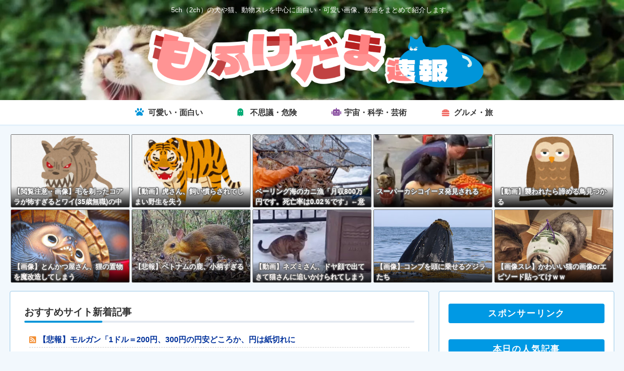

--- FILE ---
content_type: text/javascript;charset=UTF-8
request_url: https://nullpoantenna.com/scripts/parts/category/leisure.js
body_size: 15495
content:
(()=>{let items=[['30000085534245','さすがにULは廃れた感あんな',1769158847,12,'https://livedoor.blogimg.jp/tozanch/imgs/a/a/aa7d73d5-s.jpg'],['30000085528251','PCをマザボから変えるんだけど前のPCのSSDそのまま刺せば使える？',1769130107,24,'https://livedoor.blogimg.jp/wavefanc/imgs/b/1/b19fbe99.jpg'],['30000085528042','ライス食べ放題を客がシェア　ラーメン店主「サービスが続けられなくなる」',1769129501,0,'https://livedoor.blogimg.jp/chaaaahan/imgs/4/e/4e71a8bd-s.jpg'],['30000085539397','FEZ(ファンタジーアースゼロ)に近いネトゲ作るだけで大人気なのに何故かどこも作らないｗｗ',1769184077,4,'https://livedoor.blogimg.jp/wavefanc/imgs/2/1/21aa0e64.jpg'],['30000085533523','30代リーマンだが服はユニクロ、時計は中華スマウォ、靴はテクシーリュクス&larr;いかんのか？',1769155200,0,'https://fashion-news.net/wp-content/uploads/2025/02/passenger-5593947_1280-e1739223993974.jpg'],['30000085537229','クマの死骸を微生物の力で跡形もなく分解出来る装置が他にも色々使えそうだと話題',1769173213,11,'https://livedoor.blogimg.jp/tozanch/imgs/1/5/15fba6fa-s.jpg'],['30000085528791','【朗報】沖縄旅行行ってきたんだが、沖縄最強じゃね？',1769132659,5,'https://livedoor.blogimg.jp/diet2channel/imgs/3/b/3b71ad4d.png'],['30000085536487','独身が一人で行ったら死ぬ場所「休日の遊具のある公園」「BBQ場」',1769169644,1,'https://livedoor.blogimg.jp/tozanch/imgs/d/f/df16bf6b-s.jpg'],['30000085535747','日本熊森協会が札幌のクマ生息地購入！北海道内初、全国10カ所目',1769166200,14,'https://livedoor.blogimg.jp/tozanch/imgs/5/6/562ca45b-s.jpg'],['30000085538334','スーパーの袋好きだよね。うちの猫はいつも覗きこんでる。そこにジャラシを入れてやると大興奮。【再】',1769178648,0,'https://parts.blog.livedoor.jp/img/usr/cmn/ogp_image/livedoor.png'],['30000085543254','昨日ワークマンで4900円のジャンパー買ったんだけど',1769205637,0,'https://livedoor.blogimg.jp/tozanch/imgs/f/4/f48523f9.png'],['30000085542571','【わんにゃん画像】キッチンのねこ、ねこの後ろにふかふかねこ、お風呂場のねこ ほか【再】',1769202020,1,'https://livedoor.blogimg.jp/nagoocca/imgs/f/0/f0152e35-s.jpg'],['30000085544316','【悲報】美人女さん、明らかに顔採用で大企業に入社してしまう&hellip;ｗｗｗｗｗｗｗｗｗ（画像あり）',1769211004,0,'https://livedoor.blogimg.jp/usi_32/imgs/0/5/059b4f05-s.jpg'],['30000085528920','有識者「ニューバランスのこのタイプはダサいからやめろ」',1769133600,28,'https://fashion-news.net/wp-content/uploads/2025/04/footwear-1837170_1280-1-e1744667428411.jpg'],['30000085536145','昨日の夜の散歩に出た時に玄関先に弱ったセミが転がってて、柴男が興味津々に鼻で突いたら・・・【再】',1769167849,2,'https://livedoor.blogimg.jp/nagoocca/imgs/8/7/875770fd.jpg'],['30000085534263','【ねこ画像】ふかふかねこ、ちょこんとミケにゃん、ねこきょうだい ほか【再】',1769158820,0,'https://livedoor.blogimg.jp/nagoocca/imgs/a/c/acc6c1f4-s.jpg'],['30000085529664','闘う料理人・こめお　人気豚骨ラーメン店で「800円のラーメン食べて始めるから800円の味しか作れない」投稿に批判が殺到',1769137389,5,'https://livedoor.blogimg.jp/diet2channel/imgs/a/1/a12c7d40.png'],['30000085534649','散歩の最中に松ぼっくりを拾ったらびっくりするくらい遊び出すんだけどうちの柴だけ？w【再】',1769160636,2,'https://parts.blog.livedoor.jp/img/usr/cmn/ogp_image/livedoor.png'],['30000085536551','Gemini の日本語表記は「ジェミニ」です',1769169660,4,'https://livedoor.blogimg.jp/wavefanc/imgs/c/3/c3d5e424.jpg'],['30000085544333','今日散歩中に白い柴犬と思って声をかけたら「北海道犬です。」って不機嫌に言われました。【再】',1769211030,0,'https://parts.blog.livedoor.jp/img/usr/cmn/ogp_image/livedoor.png'],['30000085536506','学生の時、課題の図面を仕上げるのに二日近く徹夜した事がありました。徹夜二日目の午前4時頃にレトルトのカレーを鍋に入れ、『数分間』暖めようとしたのだけど・・・【再】',1769169633,4,'https://parts.blog.livedoor.jp/img/usr/cmn/ogp_image/livedoor.png'],['30000085533893','何かを猫と見間違った事ありませんか？【再】',1769157054,1,'https://parts.blog.livedoor.jp/img/usr/cmn/ogp_image/livedoor.png'],['30000085537007','【動画】テニスプレイヤーさん、ブチギレる',1769172248,6,'https://livedoor.blogimg.jp/diet2channel/imgs/1/7/1765ea07.png'],['30000085542932','こんな暑い日は朝散から帰ったらシャワーを浴びつつ犬にもシャワーを相伴させる。【再】',1769203834,1,'https://parts.blog.livedoor.jp/img/usr/cmn/ogp_image/livedoor.png'],['30000085535903','【料理】お魚メニューにマンネリ気味のママにおすすめな「サバとチーズの春巻き 」レシピがこちら！！！！！',1769166822,2,'https://livedoor.blogimg.jp/diet2channel/imgs/b/9/b93ac0f2.png'],['30000085544035','中国、ファーウェイの「独自OSスマホ」が出荷数1位に',1769209301,0,'https://livedoor.blogimg.jp/wavefanc/imgs/6/3/63d173e3.jpg'],['30000085535017','「ステーキとバターを食べよう」米国の新食事ガイドラインが波紋',1769162589,5,'https://livedoor.blogimg.jp/diet2channel/imgs/b/1/b1f15083.png'],['30000085539353','彼女が泊りにきたが彼女が先に寝ちゃったから一人で酒飲みながらテレビ見てて、夜風に当たりにベランダに出たら外に白いｸﾞﾆｬｸﾞﾆｬしたものがいた。【再】',1769184015,14,'https://parts.blog.livedoor.jp/img/usr/cmn/ogp_image/livedoor.png'],['30000085537629','最近は小さい豆柴とか人気みたいだけど私の好みは巨柴 うちのは15kg【再】',1769175033,0,'https://livedoor.blogimg.jp/nagoocca/imgs/1/b/1bb25e09-s.jpg'],['30000085538672','ヤフオクで買ったスニーカー届いた',1769180400,0,'https://fashion-news.net/wp-content/uploads/2025/01/delivery-6961942_1280-e1738101757505.jpg'],['30000085543989','【わんにゃん画像】蝶ネクタイくろにゃんこ、見上げるキジにゃん、ねむねむチャトラ ほか【再】',1769209235,3,'https://livedoor.blogimg.jp/nagoocca/imgs/4/8/48ec8905.jpg'],['30000085529720','メモリー高騰のせいでNVIDIAの60シリーズは中々出そうにないよな&hellip;&hellip;',1769137315,14,'https://livedoor.blogimg.jp/wavefanc/imgs/8/7/8753eee4.jpg'],['30000085535389','さっき、22時ころ外に出かけて歩いてたら、子猫のようなものが走っていたので追いかけてみた。よく見ると・・・【再】',1769164221,4,'https://parts.blog.livedoor.jp/img/usr/cmn/ogp_image/livedoor.png'],['30000085538669','【ねこ画像】膝の上のミケにゃん、舌出し逆光ねこ、お座りクロシロ ほか【再】',1769180437,4,'https://livedoor.blogimg.jp/nagoocca/imgs/e/3/e3920939-s.jpg'],['30000085543761','【朗報】中田翔さんのWBCスタメン予想wwwwwwwwwwwwwwwwwwwww',1769208249,0,'https://livedoor.blogimg.jp/diet2channel/imgs/1/0/10926a83.png'],['30000085544653','一人暮らしで風邪をひいてとりあえず水分をとらなきゃまずいからポカリだけは&hellip;ってよくある話だけど知り合いにそれで死んだ人居たって聞いた(&acute;･&omega;･`)【再】',1769212858,0,'https://parts.blog.livedoor.jp/img/usr/cmn/ogp_image/livedoor.png'],['30000085536886','ダンボールに勝てるのって、今度は新聞紙とかになっちゃうのかな。うちも、爪とぎもペットベットも全てダンボールが勝利してるんだよね。【再】',1769171412,1,'https://parts.blog.livedoor.jp/img/usr/cmn/ogp_image/livedoor.png'],['30000085543274','オカルトな食生活してた人いらっしゃいますか？【再】',1769205612,3,'https://parts.blog.livedoor.jp/img/usr/cmn/ogp_image/livedoor.png'],['30000085531254','マウスがぶっ壊れたんだがおすすめのマウスない？',1769144488,12,'https://livedoor.blogimg.jp/wavefanc/imgs/0/5/05b396bd.jpg'],['30000085535764','【ねこ科画像】店番？ねこ、おそとのふかふかねこ、ねこライトアップ、親にじゃれつき ほか【再】',1769166020,2,'https://livedoor.blogimg.jp/nagoocca/imgs/c/8/c8e28d79.jpg'],['30000085537248','【ねこ科画像】チャトラとスフィンクス、おそとのシャムにゃん、ハチワレきょうだい ほか【再】',1769173252,3,'https://livedoor.blogimg.jp/nagoocca/imgs/c/4/c4df3436-s.jpg'],['30000085539022','【柴犬画像】ダウンしそう・・・、お部屋の柴、鼻を押さえられる？ ほか【再】',1769182240,2,'https://livedoor.blogimg.jp/nagoocca/imgs/a/0/a044f3a2-s.png'],['30000085539688','オウム超うざいｗ猫超おとなしいｗ【再】',1769185817,5,'https://i.ytimg.com/vi/Yukdsl5O7AI/hqdefault.jpg'],['30000085542616','大容量キャッシュ搭載CPU「Ryzen 7 9850X3D」が1月30日に国内発売',1769202100,5,'https://livedoor.blogimg.jp/wavefanc/imgs/9/c/9c94bc0a.jpg'],['30000085543642','ノラ出身のうちの黒猫。（推定1歳半）  フードは何でもすごい勢いで完食してたが、急に小食＆のんびりいい子になった。【再】',1769207412,0,'https://parts.blog.livedoor.jp/img/usr/cmn/ogp_image/livedoor.png'],['30000085537985','夜にアパートに帰ってくると  何か黒いものが窓に浮いててｷﾞｬｰ! 　その正体は！！【再】',1769176815,2,'https://parts.blog.livedoor.jp/img/usr/cmn/ogp_image/livedoor.png'],['30000085535018','夕べ､眠っていたら呼び鈴が鳴った｡  時計を見るとAM3:30｡  これで三度目なるが､何れも『ピンポーン』の・・・【再】',1769162458,2,'https://parts.blog.livedoor.jp/img/usr/cmn/ogp_image/livedoor.png'],['30000085538712','予算4万円でテレビ買おうと思うんだけどゲオの50インチでいい？',1769180483,8,'https://livedoor.blogimg.jp/wavefanc/imgs/d/3/d3c2dd4b.jpg'],['30000085532441','実際焼き肉における「豚トロ」ってさ',1769149525,0,'https://blog-imgs-170.fc2.com/o/i/s/oishiimatome/8b4d4415fV.jpeg'],['30000085538556','【朗報】お前らが食べた珍味を書いていｗｗｗｗ',1769179466,2,'https://livedoor.blogimg.jp/diet2channel/imgs/4/7/47b50b5f.png'],];const link_base='//nullpoantenna.com/feed/';const ts='';const default_conf={mode:'image',num:12,sort:0,random:1,new:7200,img_height:150,img_width:180,img_style:'',list_height:50,list_style:'',};const min_conf={num:1,sort:0,random:0,new:0,img_height:60,img_width:60,list_height:25,};const max_conf={num:24,sort:1,random:1,new:2592000,img_height:600,img_width:600,list_height:250,};if(typeof irss_conf==='undefined'){irss_conf=default_conf;}else{irss_conf={...default_conf,...irss_conf};}Object.keys(min_conf).forEach((key)=>{if(irss_conf[key]<min_conf[key])irss_conf[key]=min_conf[key];});Object.keys(max_conf).forEach((key)=>{if(irss_conf[key]>max_conf[key])irss_conf[key]=max_conf[key];});const shuffle=([...array])=>{for (let i=array.length-1;i>=0;i--){const j=Math.floor(Math.random()*(i+1));[array[i],array[j]]=[array[j],array[i]];}return array;};if(irss_conf.sort===0)items.sort(function(x,y){return(x[2]-y[2]);});if(irss_conf.sort===1)items.sort(function(x,y){return(x[3]-y[3]);});if(irss_conf.random)items=shuffle(items);let base='';if(irss_conf.mode==='image'){document.write('<div style="display:flex;flex-wrap:wrap;text-align:center;margin:0px;padding:0px;">');const calc_size=[{height:250,shadow_height:80,line_height:29,font_size:17},{height:225,shadow_height:70,line_height:24,font_size:15},{height:200,shadow_height:70,line_height:24,font_size:14},{height:175,shadow_height:65,line_height:22,font_size:13},{height:0,shadow_height:60,line_height:20,font_size:13},].find(e=>irss_conf.img_height>=e.height);const shadow_top=irss_conf.img_height-calc_size.shadow_height;base='<a href="%FEED_LINK%" title="%TITLE%" target="_blank" style="text-decoration:none;word-break:break-all;margin:2px;padding:0px;height:%IMG_HEIGHT%px;width:%IMG_WIDTH%px;flex-grow:1;box-sizing:border-box;">'+'<div style="background-image:url(%IMAGE_URL%);background-position:center;background-size:cover;display:block;width:100%;height:100%;margin:0px;padding:0px;text-align:left;line-height:%LINE_HEIGHT%px;word-break:break-all;overflow:hidden;background-color:white;border-radius:2px;border:1px solid dimgray;font-size:%FONT_SIZE%px;font-weight:bold;color:snow;text-shadow:-1px -1px 2px dimgray,-1px 0 2px dimgray,-1px 1px 2px dimgray,0 -1px 2px dimgray,0 1px 2px dimgray, 1px -1px 2px dimgray,1px 0 2px dimgray, 1px 1px 2px dimgray;%IMG_STYLE%" onMouseOver="this.style.opacity=0.6" onMouseOut="this.style.opacity=1">'+'<div style="position:relative;top:%SHADOW_TOP%px;left:0px;height:%SHADOW_HEIGHT%px;background:linear-gradient(rgba(0,0,0,0),rgba(0,0,0,0.9));margin:0px;">'+'<div style="padding:18px 4px 0px;">%NEW_MARK%%TITLE%</div></div></div></a>';base=base.replace('%IMG_STYLE%',irss_conf.img_style).replace('%IMG_HEIGHT%',irss_conf.img_height).replace('%IMG_WIDTH%',irss_conf.img_width).replace('%SHADOW_TOP%',shadow_top).replace('%SHADOW_HEIGHT%',calc_size.shadow_height).replace('%FONT_SIZE%',calc_size.font_size).replace('%LINE_HEIGHT%',calc_size.line_height);}else if(irss_conf.mode==='list'){document.write('<div style="margin:0px;padding:2px;">');const list_width=Math.ceil(irss_conf.list_height*1.2);base='<a href="%FEED_LINK%" title="%TITLE%" target="_blank" style="text-decoration:none;word-break:break-all;">'+'<div style="width:100%;height:%LIST_HEIGHT%px;margin:0 0 4px 0;padding:0;box-sizing:border-box;text-align:left;display:flex;overflow:hidden;background-color:white;border-radius:2px;border:1px solid dimgray;font-size:16px;font-weight:normal;line-height:1.5;color:dimgray;text-shadow:-1px -1px 2px snow,-1px 0 2px snow,-1px 1px 2px snow,0 -1px 2px snow,0 1px 2px snow, 1px -1px 2px snow,1px 0 2px snow, 1px 1px 2px snow;%LIST_STYLE%" onMouseOver="this.style.opacity=0.6" onMouseOut="this.style.opacity=1">'+'<div style="width:%LIST_WIDTH%px;background-image:url(%IMAGE_URL%);background-position:center;background-size:cover;"></div>'+'<div style="flex:1;border-box;padding:2px 6px 2px 6px;">%NEW_MARK%%TITLE%</div></div></a>';base=base.replace('%LIST_STYLE%',irss_conf.list_style).replace('%LIST_HEIGHT%',irss_conf.list_height).replace('%LIST_WIDTH%',list_width);}const new_tag='<div style="margin:0px 4px 0px 0px;padding:0px 4px;display:inline-block;vertical-align:middle;background-color:crimson;font-size:50%;font-weight:bold;color:whitesmoke;line-height:1.5;text-shadow:none;">NEW</div>';let utime=Math.floor(new Date().getTime()/1000);let cnt=0;for (let i=0;i<items.length;i++){const new_mark=(utime<(Number(items[i][2])+Number(irss_conf.new)))?new_tag:'';const item=base.replace('%IMAGE_URL%',items[i][4]).replace(/%TITLE%/g,items[i][1]).replace(/%FEED_LINK%/g,link_base+items[i][0]+ts).replace('%NEW_MARK%',new_mark);document.write(item+"\n");if(++cnt>=irss_conf.num)break;}document.write('</div>');irss_conf=undefined;})();

--- FILE ---
content_type: text/javascript;charset=UTF-8
request_url: https://nullpoantenna.com/scripts/parts/category/vip.js
body_size: 15187
content:
(()=>{let items=[['30000085536188','【画像】女犯罪者４皇と言えば『コレ』だよなｗｗｗｗｗｗｗｗｗｗｗｗｗｗ',1769168031,270,'https://suropachi-line.com/wp-content/uploads/2026/01/cropsakiphotoPAR542811198.jpg'],['30000085540157','小学生ゲーマー、『念願のクリア』で泣き崩れてしまうww',1769188262,41,'https://livedoor.blogimg.jp/bipblog/imgs/5/0/502ae74a-s.png'],['30000085534451','【画像】ウクライナ女子、ワキチラがシコい',1769159513,128,'https://livedoor.blogimg.jp/bipblog/imgs/e/a/ea3026ee.png'],['30000085538163','【画像】浜辺美波さん、バストを強調した結果wwwwww',1769177502,51,'https://livedoor.blogimg.jp/bipblog/imgs/2/1/211c7466.png'],['30000085534695','【動画】ベトナムの日本街、大人のロールプレイングゲーみたいになるｗｗｗｗｗｗｗｗｗｗｗｗｗ',1769160801,606,'https://suropachi-line.com/wp-content/uploads/2026/01/cropkahun_2N5A4725.jpg'],['30000085533200','【衝撃】肝臓のプロ「人間の肝臓をフォアグラ化させる効率的な方法は『コレ』を毎日ガブ飲みすること」',1769153587,657,'https://suropachi-line.com/wp-content/uploads/2026/01/cropsakiphotoPAR542811198.jpg'],['30000085543963','【悲報】高市内閣支持率、大幅下落',1769209207,0,'https://blog-imgs-167.fc2.com/w/o/r/workingnews/entry_img_21457.jpg'],['30000085533936','【衝撃】夫「名古屋に転勤になった&hellip;」港区女子「イヤアアアアアアアアアア！！！！」&rarr;結果ァｗｗｗｗｗｗｗｗｗｗｗ',1769157203,192,'https://suropachi-line.com/wp-content/uploads/2026/01/cropsakiphotoPAR542811198.jpg'],['30000085543686','【画像アリ】韓国美女さん、アンチに整形前の顔を晒されてしまった結果&hellip;',1769207589,22,'https://suropachi-line.com/wp-content/uploads/2026/01/cropreikashi01IMG_5937.jpg'],['30000085544584','【画像】最近の王林ちゃん、シコいwwwwwwwww',1769212266,5,'https://livedoor.blogimg.jp/bipblog/imgs/0/4/041cc5b5-s.png'],['30000085531019','【速報】デヴィ夫人書類送検されてしまう。元マネジャーに傷害疑い',1769143894,12,'https://livedoor.blogimg.jp/rabitsokuhou/imgs/c/6/c65d3987.png'],['30000085537676','【恐怖】取引先「おたくの商品検品したら8割使えなくて今工場止まってるんだけど、賠償してくれる？」&rarr;結果ｗｗｗｗｗｗｗ',1769175212,442,'https://suropachi-line.com/wp-content/uploads/2026/01/cropkahun_2N5A4725.jpg'],['30000085543807','【画像】『龍が如く8外伝』さん、飯田圭織バスツアー事件をイジってて草wwwww',1769208072,107,'https://livedoor.blogimg.jp/bipblog/imgs/b/0/b03c3a29.png'],['30000085538769','【緊急速報】AIジェミニの衆議院選各党予測',1769181038,33,'https://blog-imgs-167.fc2.com/w/o/r/workingnews/entry_img_21456.jpg'],['30000085531647','【画像】相席食堂に激カワの鍾乳洞受付嬢が登場&larr;これは可愛いと話題にｗｗｗｗｗｗｗｗｗｗｗｗｗｗｗｗｗｗｗ',1769146381,336,'https://suropachi-line.com/wp-content/uploads/2026/01/cropkahun_2N5A4725.jpg'],['30000085539771','【悪】中国人ツアー会社が日本のホテルを出禁に。&rarr;「最悪の作戦」に出る&hellip;',1769186377,49,'https://livedoor.blogimg.jp/plusmicro26/imgs/a/6/a6e1a129.png'],['30000085528614','【婚活の闇】20代の頃はモテモテだったのに&hellip;半年で30人とお見合いしても&ldquo;結婚できない&rdquo;40歳女性の致命的な勘違いがこちらｗｗｗｗｗｗｗｗｗｗ',1769131991,228,'https://suropachi-line.com/wp-content/uploads/2026/01/cropsakiphotoPAR542811198.jpg'],['30000085544372','【画像】志田未来さん素敵過ぎるニットを着てしまうｗｗｗｗｗｗｗ',1769211198,4,'https://suropachi-line.com/wp-content/uploads/2026/01/cropreikashi01IMG_5937.jpg'],['30000085537798','【画像】能年玲奈さん、逆・立ちバックみたいな体位でパシャリ',1769175684,198,'https://livedoor.blogimg.jp/bipblog/imgs/c/8/c8c9ee47-s.png'],['30000085538492','【画像】乃木坂46の爆乳メンバーを集めた結果wwwwww',1769179290,77,'https://livedoor.blogimg.jp/bipblog/imgs/c/5/c55be0a9-s.png'],['30000085535073','【画像】創価学会軍、動員開始wwwwwwwwwwwwwwwwwwwww',1769162429,24,'https://livedoor.blogimg.jp/netizen_reaction/imgs/a/9/a9b5c33d-s.jpg'],['30000085529337','【悲報】矢口真里さんがTikTokのコメント欄を閉鎖して悩んでる模様&larr;コレｗｗｗｗｗｗｗｗｗｗ',1769135580,111,'https://suropachi-line.com/wp-content/uploads/2026/01/cropreikashi01IMG_5937.jpg'],['30000085530873','【衝撃】佳子さまの例の青ドレス、12万円もするものだった&larr;コレは安い？それとも高い？？？？？？？？？',1769142813,323,'https://suropachi-line.com/wp-content/uploads/2026/01/cropsakiphotoPAR542811198.jpg'],['30000085530129','【衝撃】神田沙也加さんの元カレ激白「彼女が亡くなった35歳まであがいて命を絶とうと考えてました」&larr;コレ結局誰が悪かったんや？？？？？？',1769139194,278,'https://suropachi-line.com/wp-content/uploads/2026/01/cropkahun_2N5A4725.jpg'],['30000085542169','【画像】女が兵隊に向かない理由ｗｗｗｗｗｗｗｗｗｗｗ',1769200258,29,'https://livedoor.blogimg.jp/rabitsokuhou/imgs/e/c/ec303068-s.jpg'],['30000085535436','【画像アリ】佐藤二朗さん、Ｘにとんでもないポストをして大炎上してしまうｗｗｗｗｗｗｗｗｗｗｗｗｗｗ',1769164415,269,'https://suropachi-line.com/wp-content/uploads/2026/01/cropsakiphotoPAR542811198.jpg'],['30000085536311','【悲報】コメダ珈琲さん、嫌われ始めてしまうwwwwwwww',1769168508,105,'https://livedoor.blogimg.jp/bipblog/imgs/3/a/3a2a8268-s.png'],['30000085535956','【悲報】女性『女は上位3割の男の取り合っている』&larr;これwwww',1769166698,73,'https://livedoor.blogimg.jp/bipblog/imgs/2/7/2780a4de.png'],['30000085539135','【画像】大原優乃さん、●●●●要員で深夜ドラマに出される',1769182776,36,'https://livedoor.blogimg.jp/vsokuvip/imgs/2/f/2f7294f0-s.jpg'],['30000085538644','【画像】友達の住んでる場所、『神の町』すぎるwwwww',1769180385,19,'https://livedoor.blogimg.jp/plusmicro26/imgs/3/3/3375ab13.png'],['30000085541665','【画像】ヨーロッパ、無名の街でもこの外観ですごすぎる',1769197164,17,'https://livedoor.blogimg.jp/plusmicro26/imgs/d/e/debd4130-s.png'],['30000085535906','【画像】この女だらけの部活に１人で入れる男ｗｗｗｗｗｗｗｗ',1769166386,24,'http://2ch-matomenews.com/wp/wp-content/uploads/2020/02/fa0c496888423d8872e737832acbe3c3.png'],['30000085543084','【画像】無印良品『●●を目立たなくするブラがこちら』',1769204493,39,'https://livedoor.blogimg.jp/bipblog/imgs/3/d/3d37ca69.png'],['30000085544417','【画像】レジェンド声優ランキング第1位、意外すぎるwwwww',1769211583,2,'https://livedoor.blogimg.jp/plusmicro26/imgs/6/a/6af0dfc5-s.png'],['30000085536932','【えぇｗ】ﾌｪﾐさん「この像なに？？日本男って本当ｷﾓい」&rarr;「それ作ったのイスラエル人」&rarr;ﾌｪﾐさん「謝る必要なし」&larr;コレｗｗｗｗｗｗ',1769171582,651,'https://suropachi-line.com/wp-content/uploads/2026/01/cropsakiphotoPAR542811198.jpg'],['30000085537439','【画像】乃木坂46井上和、スケベショット連発wwwwww',1769173880,76,'https://livedoor.blogimg.jp/bipblog/imgs/7/6/76efae4a-s.jpg'],['30000085534058','『ビビッドレッド・オペレーション』の女子の水着姿、シコすぎる',1769157666,167,'https://livedoor.blogimg.jp/bipblog/imgs/b/0/b080029a-s.jpg'],['30000085527911','【画像】俺「この海外子役カワヨッッッッッッッ！！！！」&rarr;10年後の姿がこちらｗｗｗｗｗｗｗｗｗｗｗｗｗ',1769128392,290,'https://suropachi-line.com/wp-content/uploads/2026/01/cropkahun_2N5A4725.jpg'],['30000085543017','【画像】ラーメンの完全なる正解、見つかってしまうwwww',1769204357,20,'https://livedoor.blogimg.jp/plusmicro26/imgs/c/d/cdc7dcfc.jpg'],['30000085539065','【悲報】エルフ荒川さん、ストレスで痩せたかなしいすがたになってしまう&hellip;',1769182418,445,'https://suropachi-line.com/wp-content/uploads/2026/01/cropsakiphotoPAR542811198.jpg'],['30000085538111','【画像】デカパイさん、とんでもなく破廉恥なTシャツを着てしまうｗｗｗｗｗ【他105枚】',1769177362,21,'https://livedoor.blogimg.jp/vsokuvip/imgs/a/1/a1658d95-s.jpg'],['30000085542743','【速報】森香澄のミニスカJK姿、セッ■スすぎる',1769202673,75,'https://livedoor.blogimg.jp/bipblog/imgs/f/e/fecba504.png'],['30000085536935','【画像】競輪選手を目指してた女の太ももｗｗｗｗｗｗｗ',1769171467,45,'https://livedoor.blogimg.jp/bipblog/imgs/5/a/5ab811bc.jpg'],['30000085539514','【動画】令和のアニメのクオリティ、ガチで『突破』していた模様wwww',1769184686,34,'https://livedoor.blogimg.jp/bipblog/imgs/7/a/7a411a4e-s.png'],['30000085541408','【画像】公式画の涼宮ハルヒさん、普通に●●でシコいwwwww',1769195468,72,'https://livedoor.blogimg.jp/bipblog/imgs/3/1/31e6043a-s.png'],['30000085544238','【衝撃】ミニマリスト向けのアパート、ガチで細すぎるｗｗｗｗｗ(※画像あり)',1769210288,0,'https://livedoor.blogimg.jp/alienty-pokemon/imgs/1/e/1ee32151-s.jpg'],['30000085538846','【朗報】中国のソシャゲの女キャラ、足コキwwwwwww',1769181092,57,'https://livedoor.blogimg.jp/bipblog/imgs/6/1/61bc0072.png'],['30000085544158','【画像】騎乗位で男を圧死できそうな美人女子wwwwww',1769209879,49,'https://livedoor.blogimg.jp/bipblog/imgs/4/2/42ed03d5.png'],['30000085543458','【悲報】まんさん『女性も臭いので気をつけて下さい』',1769206275,127,'https://livedoor.blogimg.jp/bipblog/imgs/c/b/cb02569f.png'],['30000085542045','うっかり事故で女友達の乳首か女性器を見ちゃった奴wwwwwwwww',1769199073,177,'https://livedoor.blogimg.jp/bipblog/imgs/3/9/395587d4-s.png'],];const link_base='//nullpoantenna.com/feed/';const ts='';const default_conf={mode:'image',num:12,sort:0,random:1,new:7200,img_height:150,img_width:180,img_style:'',list_height:50,list_style:'',};const min_conf={num:1,sort:0,random:0,new:0,img_height:60,img_width:60,list_height:25,};const max_conf={num:24,sort:1,random:1,new:2592000,img_height:600,img_width:600,list_height:250,};if(typeof irss_conf==='undefined'){irss_conf=default_conf;}else{irss_conf={...default_conf,...irss_conf};}Object.keys(min_conf).forEach((key)=>{if(irss_conf[key]<min_conf[key])irss_conf[key]=min_conf[key];});Object.keys(max_conf).forEach((key)=>{if(irss_conf[key]>max_conf[key])irss_conf[key]=max_conf[key];});const shuffle=([...array])=>{for (let i=array.length-1;i>=0;i--){const j=Math.floor(Math.random()*(i+1));[array[i],array[j]]=[array[j],array[i]];}return array;};if(irss_conf.sort===0)items.sort(function(x,y){return(x[2]-y[2]);});if(irss_conf.sort===1)items.sort(function(x,y){return(x[3]-y[3]);});if(irss_conf.random)items=shuffle(items);let base='';if(irss_conf.mode==='image'){document.write('<div style="display:flex;flex-wrap:wrap;text-align:center;margin:0px;padding:0px;">');const calc_size=[{height:250,shadow_height:80,line_height:29,font_size:17},{height:225,shadow_height:70,line_height:24,font_size:15},{height:200,shadow_height:70,line_height:24,font_size:14},{height:175,shadow_height:65,line_height:22,font_size:13},{height:0,shadow_height:60,line_height:20,font_size:13},].find(e=>irss_conf.img_height>=e.height);const shadow_top=irss_conf.img_height-calc_size.shadow_height;base='<a href="%FEED_LINK%" title="%TITLE%" target="_blank" style="text-decoration:none;word-break:break-all;margin:2px;padding:0px;height:%IMG_HEIGHT%px;width:%IMG_WIDTH%px;flex-grow:1;box-sizing:border-box;">'+'<div style="background-image:url(%IMAGE_URL%);background-position:center;background-size:cover;display:block;width:100%;height:100%;margin:0px;padding:0px;text-align:left;line-height:%LINE_HEIGHT%px;word-break:break-all;overflow:hidden;background-color:white;border-radius:2px;border:1px solid dimgray;font-size:%FONT_SIZE%px;font-weight:bold;color:snow;text-shadow:-1px -1px 2px dimgray,-1px 0 2px dimgray,-1px 1px 2px dimgray,0 -1px 2px dimgray,0 1px 2px dimgray, 1px -1px 2px dimgray,1px 0 2px dimgray, 1px 1px 2px dimgray;%IMG_STYLE%" onMouseOver="this.style.opacity=0.6" onMouseOut="this.style.opacity=1">'+'<div style="position:relative;top:%SHADOW_TOP%px;left:0px;height:%SHADOW_HEIGHT%px;background:linear-gradient(rgba(0,0,0,0),rgba(0,0,0,0.9));margin:0px;">'+'<div style="padding:18px 4px 0px;">%NEW_MARK%%TITLE%</div></div></div></a>';base=base.replace('%IMG_STYLE%',irss_conf.img_style).replace('%IMG_HEIGHT%',irss_conf.img_height).replace('%IMG_WIDTH%',irss_conf.img_width).replace('%SHADOW_TOP%',shadow_top).replace('%SHADOW_HEIGHT%',calc_size.shadow_height).replace('%FONT_SIZE%',calc_size.font_size).replace('%LINE_HEIGHT%',calc_size.line_height);}else if(irss_conf.mode==='list'){document.write('<div style="margin:0px;padding:2px;">');const list_width=Math.ceil(irss_conf.list_height*1.2);base='<a href="%FEED_LINK%" title="%TITLE%" target="_blank" style="text-decoration:none;word-break:break-all;">'+'<div style="width:100%;height:%LIST_HEIGHT%px;margin:0 0 4px 0;padding:0;box-sizing:border-box;text-align:left;display:flex;overflow:hidden;background-color:white;border-radius:2px;border:1px solid dimgray;font-size:16px;font-weight:normal;line-height:1.5;color:dimgray;text-shadow:-1px -1px 2px snow,-1px 0 2px snow,-1px 1px 2px snow,0 -1px 2px snow,0 1px 2px snow, 1px -1px 2px snow,1px 0 2px snow, 1px 1px 2px snow;%LIST_STYLE%" onMouseOver="this.style.opacity=0.6" onMouseOut="this.style.opacity=1">'+'<div style="width:%LIST_WIDTH%px;background-image:url(%IMAGE_URL%);background-position:center;background-size:cover;"></div>'+'<div style="flex:1;border-box;padding:2px 6px 2px 6px;">%NEW_MARK%%TITLE%</div></div></a>';base=base.replace('%LIST_STYLE%',irss_conf.list_style).replace('%LIST_HEIGHT%',irss_conf.list_height).replace('%LIST_WIDTH%',list_width);}const new_tag='<div style="margin:0px 4px 0px 0px;padding:0px 4px;display:inline-block;vertical-align:middle;background-color:crimson;font-size:50%;font-weight:bold;color:whitesmoke;line-height:1.5;text-shadow:none;">NEW</div>';let utime=Math.floor(new Date().getTime()/1000);let cnt=0;for (let i=0;i<items.length;i++){const new_mark=(utime<(Number(items[i][2])+Number(irss_conf.new)))?new_tag:'';const item=base.replace('%IMAGE_URL%',items[i][4]).replace(/%TITLE%/g,items[i][1]).replace(/%FEED_LINK%/g,link_base+items[i][0]+ts).replace('%NEW_MARK%',new_mark);document.write(item+"\n");if(++cnt>=irss_conf.num)break;}document.write('</div>');irss_conf=undefined;})();